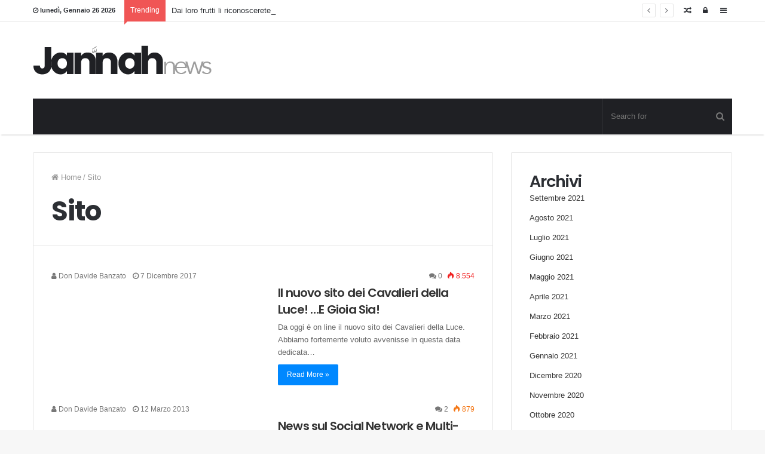

--- FILE ---
content_type: text/html; charset=UTF-8
request_url: https://cavalieridellaluce.net/tag/sito/
body_size: 12728
content:
<!DOCTYPE html>
<html lang="it-IT">
<head>
	<meta charset="UTF-8" />
	<link rel="profile" href="http://gmpg.org/xfn/11" />
	<link rel="pingback" href="https://cavalieridellaluce.net/xmlrpc.php" />
	<title>Sito &#8211; Cavalieri della luce</title>
<meta name='robots' content='max-image-preview:large' />
<link rel="alternate" type="application/rss+xml" title="Cavalieri della luce &raquo; Feed" href="https://cavalieridellaluce.net/feed/" />
<link rel="alternate" type="application/rss+xml" title="Cavalieri della luce &raquo; Feed dei commenti" href="https://cavalieridellaluce.net/comments/feed/" />
<link rel="alternate" type="application/rss+xml" title="Cavalieri della luce &raquo; Sito Feed del tag" href="https://cavalieridellaluce.net/tag/sito/feed/" />
<meta name="viewport" content="width=device-width, initial-scale=1.0" /><meta name="theme-color" content="#0088ff" />
<style id='wp-img-auto-sizes-contain-inline-css' type='text/css'>
img:is([sizes=auto i],[sizes^="auto," i]){contain-intrinsic-size:3000px 1500px}
/*# sourceURL=wp-img-auto-sizes-contain-inline-css */
</style>
<style id='wp-emoji-styles-inline-css' type='text/css'>

	img.wp-smiley, img.emoji {
		display: inline !important;
		border: none !important;
		box-shadow: none !important;
		height: 1em !important;
		width: 1em !important;
		margin: 0 0.07em !important;
		vertical-align: -0.1em !important;
		background: none !important;
		padding: 0 !important;
	}
/*# sourceURL=wp-emoji-styles-inline-css */
</style>
<style id='wp-block-library-inline-css' type='text/css'>
:root{--wp-block-synced-color:#7a00df;--wp-block-synced-color--rgb:122,0,223;--wp-bound-block-color:var(--wp-block-synced-color);--wp-editor-canvas-background:#ddd;--wp-admin-theme-color:#007cba;--wp-admin-theme-color--rgb:0,124,186;--wp-admin-theme-color-darker-10:#006ba1;--wp-admin-theme-color-darker-10--rgb:0,107,160.5;--wp-admin-theme-color-darker-20:#005a87;--wp-admin-theme-color-darker-20--rgb:0,90,135;--wp-admin-border-width-focus:2px}@media (min-resolution:192dpi){:root{--wp-admin-border-width-focus:1.5px}}.wp-element-button{cursor:pointer}:root .has-very-light-gray-background-color{background-color:#eee}:root .has-very-dark-gray-background-color{background-color:#313131}:root .has-very-light-gray-color{color:#eee}:root .has-very-dark-gray-color{color:#313131}:root .has-vivid-green-cyan-to-vivid-cyan-blue-gradient-background{background:linear-gradient(135deg,#00d084,#0693e3)}:root .has-purple-crush-gradient-background{background:linear-gradient(135deg,#34e2e4,#4721fb 50%,#ab1dfe)}:root .has-hazy-dawn-gradient-background{background:linear-gradient(135deg,#faaca8,#dad0ec)}:root .has-subdued-olive-gradient-background{background:linear-gradient(135deg,#fafae1,#67a671)}:root .has-atomic-cream-gradient-background{background:linear-gradient(135deg,#fdd79a,#004a59)}:root .has-nightshade-gradient-background{background:linear-gradient(135deg,#330968,#31cdcf)}:root .has-midnight-gradient-background{background:linear-gradient(135deg,#020381,#2874fc)}:root{--wp--preset--font-size--normal:16px;--wp--preset--font-size--huge:42px}.has-regular-font-size{font-size:1em}.has-larger-font-size{font-size:2.625em}.has-normal-font-size{font-size:var(--wp--preset--font-size--normal)}.has-huge-font-size{font-size:var(--wp--preset--font-size--huge)}.has-text-align-center{text-align:center}.has-text-align-left{text-align:left}.has-text-align-right{text-align:right}.has-fit-text{white-space:nowrap!important}#end-resizable-editor-section{display:none}.aligncenter{clear:both}.items-justified-left{justify-content:flex-start}.items-justified-center{justify-content:center}.items-justified-right{justify-content:flex-end}.items-justified-space-between{justify-content:space-between}.screen-reader-text{border:0;clip-path:inset(50%);height:1px;margin:-1px;overflow:hidden;padding:0;position:absolute;width:1px;word-wrap:normal!important}.screen-reader-text:focus{background-color:#ddd;clip-path:none;color:#444;display:block;font-size:1em;height:auto;left:5px;line-height:normal;padding:15px 23px 14px;text-decoration:none;top:5px;width:auto;z-index:100000}html :where(.has-border-color){border-style:solid}html :where([style*=border-top-color]){border-top-style:solid}html :where([style*=border-right-color]){border-right-style:solid}html :where([style*=border-bottom-color]){border-bottom-style:solid}html :where([style*=border-left-color]){border-left-style:solid}html :where([style*=border-width]){border-style:solid}html :where([style*=border-top-width]){border-top-style:solid}html :where([style*=border-right-width]){border-right-style:solid}html :where([style*=border-bottom-width]){border-bottom-style:solid}html :where([style*=border-left-width]){border-left-style:solid}html :where(img[class*=wp-image-]){height:auto;max-width:100%}:where(figure){margin:0 0 1em}html :where(.is-position-sticky){--wp-admin--admin-bar--position-offset:var(--wp-admin--admin-bar--height,0px)}@media screen and (max-width:600px){html :where(.is-position-sticky){--wp-admin--admin-bar--position-offset:0px}}

/*# sourceURL=wp-block-library-inline-css */
</style><style id='wp-block-archives-inline-css' type='text/css'>
.wp-block-archives{box-sizing:border-box}.wp-block-archives-dropdown label{display:block}
/*# sourceURL=https://cavalieridellaluce.net/wp-includes/blocks/archives/style.min.css */
</style>
<style id='wp-block-categories-inline-css' type='text/css'>
.wp-block-categories{box-sizing:border-box}.wp-block-categories.alignleft{margin-right:2em}.wp-block-categories.alignright{margin-left:2em}.wp-block-categories.wp-block-categories-dropdown.aligncenter{text-align:center}.wp-block-categories .wp-block-categories__label{display:block;width:100%}
/*# sourceURL=https://cavalieridellaluce.net/wp-includes/blocks/categories/style.min.css */
</style>
<style id='wp-block-heading-inline-css' type='text/css'>
h1:where(.wp-block-heading).has-background,h2:where(.wp-block-heading).has-background,h3:where(.wp-block-heading).has-background,h4:where(.wp-block-heading).has-background,h5:where(.wp-block-heading).has-background,h6:where(.wp-block-heading).has-background{padding:1.25em 2.375em}h1.has-text-align-left[style*=writing-mode]:where([style*=vertical-lr]),h1.has-text-align-right[style*=writing-mode]:where([style*=vertical-rl]),h2.has-text-align-left[style*=writing-mode]:where([style*=vertical-lr]),h2.has-text-align-right[style*=writing-mode]:where([style*=vertical-rl]),h3.has-text-align-left[style*=writing-mode]:where([style*=vertical-lr]),h3.has-text-align-right[style*=writing-mode]:where([style*=vertical-rl]),h4.has-text-align-left[style*=writing-mode]:where([style*=vertical-lr]),h4.has-text-align-right[style*=writing-mode]:where([style*=vertical-rl]),h5.has-text-align-left[style*=writing-mode]:where([style*=vertical-lr]),h5.has-text-align-right[style*=writing-mode]:where([style*=vertical-rl]),h6.has-text-align-left[style*=writing-mode]:where([style*=vertical-lr]),h6.has-text-align-right[style*=writing-mode]:where([style*=vertical-rl]){rotate:180deg}
/*# sourceURL=https://cavalieridellaluce.net/wp-includes/blocks/heading/style.min.css */
</style>
<style id='wp-block-latest-comments-inline-css' type='text/css'>
ol.wp-block-latest-comments{box-sizing:border-box;margin-left:0}:where(.wp-block-latest-comments:not([style*=line-height] .wp-block-latest-comments__comment)){line-height:1.1}:where(.wp-block-latest-comments:not([style*=line-height] .wp-block-latest-comments__comment-excerpt p)){line-height:1.8}.has-dates :where(.wp-block-latest-comments:not([style*=line-height])),.has-excerpts :where(.wp-block-latest-comments:not([style*=line-height])){line-height:1.5}.wp-block-latest-comments .wp-block-latest-comments{padding-left:0}.wp-block-latest-comments__comment{list-style:none;margin-bottom:1em}.has-avatars .wp-block-latest-comments__comment{list-style:none;min-height:2.25em}.has-avatars .wp-block-latest-comments__comment .wp-block-latest-comments__comment-excerpt,.has-avatars .wp-block-latest-comments__comment .wp-block-latest-comments__comment-meta{margin-left:3.25em}.wp-block-latest-comments__comment-excerpt p{font-size:.875em;margin:.36em 0 1.4em}.wp-block-latest-comments__comment-date{display:block;font-size:.75em}.wp-block-latest-comments .avatar,.wp-block-latest-comments__comment-avatar{border-radius:1.5em;display:block;float:left;height:2.5em;margin-right:.75em;width:2.5em}.wp-block-latest-comments[class*=-font-size] a,.wp-block-latest-comments[style*=font-size] a{font-size:inherit}
/*# sourceURL=https://cavalieridellaluce.net/wp-includes/blocks/latest-comments/style.min.css */
</style>
<style id='wp-block-latest-posts-inline-css' type='text/css'>
.wp-block-latest-posts{box-sizing:border-box}.wp-block-latest-posts.alignleft{margin-right:2em}.wp-block-latest-posts.alignright{margin-left:2em}.wp-block-latest-posts.wp-block-latest-posts__list{list-style:none}.wp-block-latest-posts.wp-block-latest-posts__list li{clear:both;overflow-wrap:break-word}.wp-block-latest-posts.is-grid{display:flex;flex-wrap:wrap}.wp-block-latest-posts.is-grid li{margin:0 1.25em 1.25em 0;width:100%}@media (min-width:600px){.wp-block-latest-posts.columns-2 li{width:calc(50% - .625em)}.wp-block-latest-posts.columns-2 li:nth-child(2n){margin-right:0}.wp-block-latest-posts.columns-3 li{width:calc(33.33333% - .83333em)}.wp-block-latest-posts.columns-3 li:nth-child(3n){margin-right:0}.wp-block-latest-posts.columns-4 li{width:calc(25% - .9375em)}.wp-block-latest-posts.columns-4 li:nth-child(4n){margin-right:0}.wp-block-latest-posts.columns-5 li{width:calc(20% - 1em)}.wp-block-latest-posts.columns-5 li:nth-child(5n){margin-right:0}.wp-block-latest-posts.columns-6 li{width:calc(16.66667% - 1.04167em)}.wp-block-latest-posts.columns-6 li:nth-child(6n){margin-right:0}}:root :where(.wp-block-latest-posts.is-grid){padding:0}:root :where(.wp-block-latest-posts.wp-block-latest-posts__list){padding-left:0}.wp-block-latest-posts__post-author,.wp-block-latest-posts__post-date{display:block;font-size:.8125em}.wp-block-latest-posts__post-excerpt,.wp-block-latest-posts__post-full-content{margin-bottom:1em;margin-top:.5em}.wp-block-latest-posts__featured-image a{display:inline-block}.wp-block-latest-posts__featured-image img{height:auto;max-width:100%;width:auto}.wp-block-latest-posts__featured-image.alignleft{float:left;margin-right:1em}.wp-block-latest-posts__featured-image.alignright{float:right;margin-left:1em}.wp-block-latest-posts__featured-image.aligncenter{margin-bottom:1em;text-align:center}
/*# sourceURL=https://cavalieridellaluce.net/wp-includes/blocks/latest-posts/style.min.css */
</style>
<style id='wp-block-search-inline-css' type='text/css'>
.wp-block-search__button{margin-left:10px;word-break:normal}.wp-block-search__button.has-icon{line-height:0}.wp-block-search__button svg{height:1.25em;min-height:24px;min-width:24px;width:1.25em;fill:currentColor;vertical-align:text-bottom}:where(.wp-block-search__button){border:1px solid #ccc;padding:6px 10px}.wp-block-search__inside-wrapper{display:flex;flex:auto;flex-wrap:nowrap;max-width:100%}.wp-block-search__label{width:100%}.wp-block-search.wp-block-search__button-only .wp-block-search__button{box-sizing:border-box;display:flex;flex-shrink:0;justify-content:center;margin-left:0;max-width:100%}.wp-block-search.wp-block-search__button-only .wp-block-search__inside-wrapper{min-width:0!important;transition-property:width}.wp-block-search.wp-block-search__button-only .wp-block-search__input{flex-basis:100%;transition-duration:.3s}.wp-block-search.wp-block-search__button-only.wp-block-search__searchfield-hidden,.wp-block-search.wp-block-search__button-only.wp-block-search__searchfield-hidden .wp-block-search__inside-wrapper{overflow:hidden}.wp-block-search.wp-block-search__button-only.wp-block-search__searchfield-hidden .wp-block-search__input{border-left-width:0!important;border-right-width:0!important;flex-basis:0;flex-grow:0;margin:0;min-width:0!important;padding-left:0!important;padding-right:0!important;width:0!important}:where(.wp-block-search__input){appearance:none;border:1px solid #949494;flex-grow:1;font-family:inherit;font-size:inherit;font-style:inherit;font-weight:inherit;letter-spacing:inherit;line-height:inherit;margin-left:0;margin-right:0;min-width:3rem;padding:8px;text-decoration:unset!important;text-transform:inherit}:where(.wp-block-search__button-inside .wp-block-search__inside-wrapper){background-color:#fff;border:1px solid #949494;box-sizing:border-box;padding:4px}:where(.wp-block-search__button-inside .wp-block-search__inside-wrapper) .wp-block-search__input{border:none;border-radius:0;padding:0 4px}:where(.wp-block-search__button-inside .wp-block-search__inside-wrapper) .wp-block-search__input:focus{outline:none}:where(.wp-block-search__button-inside .wp-block-search__inside-wrapper) :where(.wp-block-search__button){padding:4px 8px}.wp-block-search.aligncenter .wp-block-search__inside-wrapper{margin:auto}.wp-block[data-align=right] .wp-block-search.wp-block-search__button-only .wp-block-search__inside-wrapper{float:right}
/*# sourceURL=https://cavalieridellaluce.net/wp-includes/blocks/search/style.min.css */
</style>
<style id='wp-block-group-inline-css' type='text/css'>
.wp-block-group{box-sizing:border-box}:where(.wp-block-group.wp-block-group-is-layout-constrained){position:relative}
/*# sourceURL=https://cavalieridellaluce.net/wp-includes/blocks/group/style.min.css */
</style>
<style id='global-styles-inline-css' type='text/css'>
:root{--wp--preset--aspect-ratio--square: 1;--wp--preset--aspect-ratio--4-3: 4/3;--wp--preset--aspect-ratio--3-4: 3/4;--wp--preset--aspect-ratio--3-2: 3/2;--wp--preset--aspect-ratio--2-3: 2/3;--wp--preset--aspect-ratio--16-9: 16/9;--wp--preset--aspect-ratio--9-16: 9/16;--wp--preset--color--black: #000000;--wp--preset--color--cyan-bluish-gray: #abb8c3;--wp--preset--color--white: #ffffff;--wp--preset--color--pale-pink: #f78da7;--wp--preset--color--vivid-red: #cf2e2e;--wp--preset--color--luminous-vivid-orange: #ff6900;--wp--preset--color--luminous-vivid-amber: #fcb900;--wp--preset--color--light-green-cyan: #7bdcb5;--wp--preset--color--vivid-green-cyan: #00d084;--wp--preset--color--pale-cyan-blue: #8ed1fc;--wp--preset--color--vivid-cyan-blue: #0693e3;--wp--preset--color--vivid-purple: #9b51e0;--wp--preset--gradient--vivid-cyan-blue-to-vivid-purple: linear-gradient(135deg,rgb(6,147,227) 0%,rgb(155,81,224) 100%);--wp--preset--gradient--light-green-cyan-to-vivid-green-cyan: linear-gradient(135deg,rgb(122,220,180) 0%,rgb(0,208,130) 100%);--wp--preset--gradient--luminous-vivid-amber-to-luminous-vivid-orange: linear-gradient(135deg,rgb(252,185,0) 0%,rgb(255,105,0) 100%);--wp--preset--gradient--luminous-vivid-orange-to-vivid-red: linear-gradient(135deg,rgb(255,105,0) 0%,rgb(207,46,46) 100%);--wp--preset--gradient--very-light-gray-to-cyan-bluish-gray: linear-gradient(135deg,rgb(238,238,238) 0%,rgb(169,184,195) 100%);--wp--preset--gradient--cool-to-warm-spectrum: linear-gradient(135deg,rgb(74,234,220) 0%,rgb(151,120,209) 20%,rgb(207,42,186) 40%,rgb(238,44,130) 60%,rgb(251,105,98) 80%,rgb(254,248,76) 100%);--wp--preset--gradient--blush-light-purple: linear-gradient(135deg,rgb(255,206,236) 0%,rgb(152,150,240) 100%);--wp--preset--gradient--blush-bordeaux: linear-gradient(135deg,rgb(254,205,165) 0%,rgb(254,45,45) 50%,rgb(107,0,62) 100%);--wp--preset--gradient--luminous-dusk: linear-gradient(135deg,rgb(255,203,112) 0%,rgb(199,81,192) 50%,rgb(65,88,208) 100%);--wp--preset--gradient--pale-ocean: linear-gradient(135deg,rgb(255,245,203) 0%,rgb(182,227,212) 50%,rgb(51,167,181) 100%);--wp--preset--gradient--electric-grass: linear-gradient(135deg,rgb(202,248,128) 0%,rgb(113,206,126) 100%);--wp--preset--gradient--midnight: linear-gradient(135deg,rgb(2,3,129) 0%,rgb(40,116,252) 100%);--wp--preset--font-size--small: 13px;--wp--preset--font-size--medium: 20px;--wp--preset--font-size--large: 36px;--wp--preset--font-size--x-large: 42px;--wp--preset--spacing--20: 0.44rem;--wp--preset--spacing--30: 0.67rem;--wp--preset--spacing--40: 1rem;--wp--preset--spacing--50: 1.5rem;--wp--preset--spacing--60: 2.25rem;--wp--preset--spacing--70: 3.38rem;--wp--preset--spacing--80: 5.06rem;--wp--preset--shadow--natural: 6px 6px 9px rgba(0, 0, 0, 0.2);--wp--preset--shadow--deep: 12px 12px 50px rgba(0, 0, 0, 0.4);--wp--preset--shadow--sharp: 6px 6px 0px rgba(0, 0, 0, 0.2);--wp--preset--shadow--outlined: 6px 6px 0px -3px rgb(255, 255, 255), 6px 6px rgb(0, 0, 0);--wp--preset--shadow--crisp: 6px 6px 0px rgb(0, 0, 0);}:where(.is-layout-flex){gap: 0.5em;}:where(.is-layout-grid){gap: 0.5em;}body .is-layout-flex{display: flex;}.is-layout-flex{flex-wrap: wrap;align-items: center;}.is-layout-flex > :is(*, div){margin: 0;}body .is-layout-grid{display: grid;}.is-layout-grid > :is(*, div){margin: 0;}:where(.wp-block-columns.is-layout-flex){gap: 2em;}:where(.wp-block-columns.is-layout-grid){gap: 2em;}:where(.wp-block-post-template.is-layout-flex){gap: 1.25em;}:where(.wp-block-post-template.is-layout-grid){gap: 1.25em;}.has-black-color{color: var(--wp--preset--color--black) !important;}.has-cyan-bluish-gray-color{color: var(--wp--preset--color--cyan-bluish-gray) !important;}.has-white-color{color: var(--wp--preset--color--white) !important;}.has-pale-pink-color{color: var(--wp--preset--color--pale-pink) !important;}.has-vivid-red-color{color: var(--wp--preset--color--vivid-red) !important;}.has-luminous-vivid-orange-color{color: var(--wp--preset--color--luminous-vivid-orange) !important;}.has-luminous-vivid-amber-color{color: var(--wp--preset--color--luminous-vivid-amber) !important;}.has-light-green-cyan-color{color: var(--wp--preset--color--light-green-cyan) !important;}.has-vivid-green-cyan-color{color: var(--wp--preset--color--vivid-green-cyan) !important;}.has-pale-cyan-blue-color{color: var(--wp--preset--color--pale-cyan-blue) !important;}.has-vivid-cyan-blue-color{color: var(--wp--preset--color--vivid-cyan-blue) !important;}.has-vivid-purple-color{color: var(--wp--preset--color--vivid-purple) !important;}.has-black-background-color{background-color: var(--wp--preset--color--black) !important;}.has-cyan-bluish-gray-background-color{background-color: var(--wp--preset--color--cyan-bluish-gray) !important;}.has-white-background-color{background-color: var(--wp--preset--color--white) !important;}.has-pale-pink-background-color{background-color: var(--wp--preset--color--pale-pink) !important;}.has-vivid-red-background-color{background-color: var(--wp--preset--color--vivid-red) !important;}.has-luminous-vivid-orange-background-color{background-color: var(--wp--preset--color--luminous-vivid-orange) !important;}.has-luminous-vivid-amber-background-color{background-color: var(--wp--preset--color--luminous-vivid-amber) !important;}.has-light-green-cyan-background-color{background-color: var(--wp--preset--color--light-green-cyan) !important;}.has-vivid-green-cyan-background-color{background-color: var(--wp--preset--color--vivid-green-cyan) !important;}.has-pale-cyan-blue-background-color{background-color: var(--wp--preset--color--pale-cyan-blue) !important;}.has-vivid-cyan-blue-background-color{background-color: var(--wp--preset--color--vivid-cyan-blue) !important;}.has-vivid-purple-background-color{background-color: var(--wp--preset--color--vivid-purple) !important;}.has-black-border-color{border-color: var(--wp--preset--color--black) !important;}.has-cyan-bluish-gray-border-color{border-color: var(--wp--preset--color--cyan-bluish-gray) !important;}.has-white-border-color{border-color: var(--wp--preset--color--white) !important;}.has-pale-pink-border-color{border-color: var(--wp--preset--color--pale-pink) !important;}.has-vivid-red-border-color{border-color: var(--wp--preset--color--vivid-red) !important;}.has-luminous-vivid-orange-border-color{border-color: var(--wp--preset--color--luminous-vivid-orange) !important;}.has-luminous-vivid-amber-border-color{border-color: var(--wp--preset--color--luminous-vivid-amber) !important;}.has-light-green-cyan-border-color{border-color: var(--wp--preset--color--light-green-cyan) !important;}.has-vivid-green-cyan-border-color{border-color: var(--wp--preset--color--vivid-green-cyan) !important;}.has-pale-cyan-blue-border-color{border-color: var(--wp--preset--color--pale-cyan-blue) !important;}.has-vivid-cyan-blue-border-color{border-color: var(--wp--preset--color--vivid-cyan-blue) !important;}.has-vivid-purple-border-color{border-color: var(--wp--preset--color--vivid-purple) !important;}.has-vivid-cyan-blue-to-vivid-purple-gradient-background{background: var(--wp--preset--gradient--vivid-cyan-blue-to-vivid-purple) !important;}.has-light-green-cyan-to-vivid-green-cyan-gradient-background{background: var(--wp--preset--gradient--light-green-cyan-to-vivid-green-cyan) !important;}.has-luminous-vivid-amber-to-luminous-vivid-orange-gradient-background{background: var(--wp--preset--gradient--luminous-vivid-amber-to-luminous-vivid-orange) !important;}.has-luminous-vivid-orange-to-vivid-red-gradient-background{background: var(--wp--preset--gradient--luminous-vivid-orange-to-vivid-red) !important;}.has-very-light-gray-to-cyan-bluish-gray-gradient-background{background: var(--wp--preset--gradient--very-light-gray-to-cyan-bluish-gray) !important;}.has-cool-to-warm-spectrum-gradient-background{background: var(--wp--preset--gradient--cool-to-warm-spectrum) !important;}.has-blush-light-purple-gradient-background{background: var(--wp--preset--gradient--blush-light-purple) !important;}.has-blush-bordeaux-gradient-background{background: var(--wp--preset--gradient--blush-bordeaux) !important;}.has-luminous-dusk-gradient-background{background: var(--wp--preset--gradient--luminous-dusk) !important;}.has-pale-ocean-gradient-background{background: var(--wp--preset--gradient--pale-ocean) !important;}.has-electric-grass-gradient-background{background: var(--wp--preset--gradient--electric-grass) !important;}.has-midnight-gradient-background{background: var(--wp--preset--gradient--midnight) !important;}.has-small-font-size{font-size: var(--wp--preset--font-size--small) !important;}.has-medium-font-size{font-size: var(--wp--preset--font-size--medium) !important;}.has-large-font-size{font-size: var(--wp--preset--font-size--large) !important;}.has-x-large-font-size{font-size: var(--wp--preset--font-size--x-large) !important;}
/*# sourceURL=global-styles-inline-css */
</style>

<style id='classic-theme-styles-inline-css' type='text/css'>
/*! This file is auto-generated */
.wp-block-button__link{color:#fff;background-color:#32373c;border-radius:9999px;box-shadow:none;text-decoration:none;padding:calc(.667em + 2px) calc(1.333em + 2px);font-size:1.125em}.wp-block-file__button{background:#32373c;color:#fff;text-decoration:none}
/*# sourceURL=/wp-includes/css/classic-themes.min.css */
</style>
<link rel='stylesheet' id='jannah-styles-css' href='https://cavalieridellaluce.net/wp-content/themes/jannah/css/style.css' type='text/css' media='all' />
<link rel='stylesheet' id='jannah-ilightbox-skin-css' href='https://cavalieridellaluce.net/wp-content/themes/jannah/css/ilightbox/dark-skin/skin.css' type='text/css' media='all' />
<style id='jannah-ilightbox-skin-inline-css' type='text/css'>
.wf-active .logo-text,.wf-active h1,.wf-active h2,.wf-active h3,.wf-active h4,.wf-active h5,.wf-active h6{font-family: 'Poppins';}.wf-active .logo-text,.wf-active h1{letter-spacing: -0.02em;}.wf-active h2,.wf-active h3,.wf-active h4,.wf-active h5,.wf-active h6{letter-spacing: -.04em;}
/*# sourceURL=jannah-ilightbox-skin-inline-css */
</style>
<script type="text/javascript" id="jquery-core-js-extra">
/* <![CDATA[ */
var tie = {"is_rtl":"","ajaxurl":"https://cavalieridellaluce.net/wp-admin/admin-ajax.php","mobile_menu_active":"true","mobile_menu_top":"","mobile_menu_parent":"","lightbox_all":"true","lightbox_gallery":"true","lightbox_skin":"dark","lightbox_thumb":"horizontal","lightbox_arrows":"true","is_singular":"","reading_indicator":"true","sticky_behavior":"default","lazyload":"","select_share":"true","select_share_twitter":"","select_share_facebook":"","select_share_linkedin":"","facebook_app_id":"","twitter_username":"","responsive_tables":"true","is_buddypress_active":"","ajax_loader":"\u003Cdiv class=\"loader-overlay\"\u003E\u003Cdiv class=\"spinner-circle\"\u003E\u003C/div\u003E\u003C/div\u003E","type_to_search":"","ad_blocker_detector":"","lang_no_results":"Nothing Found"};
//# sourceURL=jquery-core-js-extra
/* ]]> */
</script>
<script type="text/javascript" src="https://cavalieridellaluce.net/wp-includes/js/jquery/jquery.min.js" id="jquery-core-js"></script>
<script type="text/javascript" src="https://cavalieridellaluce.net/wp-includes/js/jquery/jquery-migrate.min.js" id="jquery-migrate-js"></script>
<link rel="https://api.w.org/" href="https://cavalieridellaluce.net/wp-json/" /><link rel="alternate" title="JSON" type="application/json" href="https://cavalieridellaluce.net/wp-json/wp/v2/tags/1613" /><link rel="EditURI" type="application/rsd+xml" title="RSD" href="https://cavalieridellaluce.net/xmlrpc.php?rsd" />
<meta name="generator" content="WordPress 6.9" />

<script>
	WebFontConfig ={
		google:{
			families: ['Poppins:regular,500,600,700:latin']
		}
	};
	(function(){
		var wf   = document.createElement('script');
		wf.src   = '//ajax.googleapis.com/ajax/libs/webfont/1/webfont.js';
		wf.type  = 'text/javascript';
		wf.async = 'true';
		var s = document.getElementsByTagName('script')[0];
		s.parentNode.insertBefore(wf, s);
	})();
</script>
<meta name="generator" content="Jannah 1.3.1" />
</head>


<body id="tie-body" class="archive tag tag-sito tag-1613 wp-theme-jannah wrapper-has-shadow is-thumb-overlay-disabled is-desktop is-header-layout-3 sidebar-right has-sidebar">


<div class="background-overlay">

	<div id="tie-container" class="site tie-container">

		
		<div id="tie-wrapper">

			
<header id="theme-header" class="header-layout-3 main-nav-dark main-nav-below main-nav-boxed top-nav-active top-nav-light top-nav-above has-shadow">
	
	<nav id="top-nav" class="has-date-breaking-components has-breaking-news" aria-label="Secondary Navigation">
		<div class="container">
			<div class="topbar-wrapper">

				
						<div class="topbar-today-date">
							<span class="fa fa-clock-o" aria-hidden="true"></span>
							<strong class="inner-text">lunedì, Gennaio 26 2026</strong>
						</div>
						
				<div class="tie-alignleft">
					
	<div class="breaking controls-is-active">

		<span class="breaking-title">
			<span class="fa fa-bolt" aria-hidden="true"></span>
			<span class="breaking-title-text">Trending</span>
		</span>

		<ul id="breaking-news-in-header" class="breaking-news" data-type="reveal" data-arrows="true">

			
								<li class="news-item">
									<a href="https://cavalieridellaluce.net/2021/09/08/dai-loro-frutti-li-riconoscerete/" title="Dai loro frutti li riconoscerete">Dai loro frutti li riconoscerete</a>
								</li>

								
								<li class="news-item">
									<a href="https://cavalieridellaluce.net/2021/09/01/nel-suono-del-silenzio-un-amore-in-grado-di-fare-rumore/" title="Nel suono del silenzio, un amore in grado di fare rumore">Nel suono del silenzio, un amore in grado di fare rumore</a>
								</li>

								
								<li class="news-item">
									<a href="https://cavalieridellaluce.net/2021/08/26/ho-conosciuto-gesu-in-un-villaggio-vacanze/" title="Ho conosciuto Gesù in un villaggio vacanze">Ho conosciuto Gesù in un villaggio vacanze</a>
								</li>

								
								<li class="news-item">
									<a href="https://cavalieridellaluce.net/2021/08/21/quando-la-vacanza-diventa-riposo/" title="Quando la vacanza diventa riposo">Quando la vacanza diventa riposo</a>
								</li>

								
								<li class="news-item">
									<a href="https://cavalieridellaluce.net/2021/08/06/cittadella-per-me-e-il-centro-della-gioia/" title="Cittadella per me è il centro della gioia!">Cittadella per me è il centro della gioia!</a>
								</li>

								
								<li class="news-item">
									<a href="https://cavalieridellaluce.net/2021/07/31/e-solo-la-possibilita-di-non-perdere-chi-siamo/" title="&#8230;è solo la possibilità di non perdere chi siamo!">&#8230;è solo la possibilità di non perdere chi siamo!</a>
								</li>

								
								<li class="news-item">
									<a href="https://cavalieridellaluce.net/2021/07/26/lirrealta-del-male/" title="L&#8217;irrealtà del male">L&#8217;irrealtà del male</a>
								</li>

								
								<li class="news-item">
									<a href="https://cavalieridellaluce.net/2021/07/19/incanto-la-tua-voce-la-tua-bellezza/" title="InCanto. La tua voce, la tua bellezza">InCanto. La tua voce, la tua bellezza</a>
								</li>

								
								<li class="news-item">
									<a href="https://cavalieridellaluce.net/2021/07/12/a-che-serve-inginocchiarsi-per-mandare-un-messaggio-se-poi-non-sei-capace-di-farlo-realmente-quando-conta-davvero/" title="A che serve inginocchiarsi per mandare un messaggio se poi non sei capace di farlo realmente quando conta davvero?">A che serve inginocchiarsi per mandare un messaggio se poi non sei capace di farlo realmente quando conta davvero?</a>
								</li>

								
								<li class="news-item">
									<a href="https://cavalieridellaluce.net/2021/07/02/dalla-forza-della-battaglia-alla-brezza-leggera-ho-cambiato-prospettiva/" title="Dalla forza della battaglia alla brezza leggera&#8230; ho cambiato prospettiva!">Dalla forza della battaglia alla brezza leggera&#8230; ho cambiato prospettiva!</a>
								</li>

								
		</ul>
	</div><!-- #breaking /-->
				</div><!-- .tie-alignleft /-->

				<div class="tie-alignright">
					<ul class="components">		<li class="side-aside-nav-icon menu-item custom-menu-link">
			<a href="#">
				<span class="fa fa-navicon" aria-hidden="true"></span>
				<span class="screen-reader-text">Sidebar</span>
			</a>
		</li>
				<li class="popup-login-icon menu-item custom-menu-link">
		 	<a href="#" class="lgoin-btn tie-popup-trigger">
				<span class="fa fa-lock" aria-hidden="true"></span>
				<span class="screen-reader-text">Log in</span>
			</a>
		</li>
				<li class="random-post-icon menu-item custom-menu-link">
			<a href="/tag/sito/?random-post=1" class="random-post" title="Random Article">
				<span class="fa fa-random" aria-hidden="true"></span>
				<span class="screen-reader-text">Random Post</span>
			</a>
		</li>
		</ul><!-- Components -->				</div><!-- .tie-alignright /-->

			</div><!-- .topbar-wrapper /-->
		</div><!-- .container /-->
	</nav><!-- #top-nav /-->

<div class="container">
	<div class="tie-row logo-row">

		
		<div class="tie-col-md-4 logo-container">
			
				<a href="#" id="mobile-menu-icon">
					<span class="nav-icon"></span>
				</a>
			
			<div id="logo">
				<a title="Cavalieri della luce" href="https://cavalieridellaluce.net/">
					
					<img src="https://cavalieridellaluce.net/wp-content/themes/jannah/images/logo.png" alt="Cavalieri della luce" class="logo_normal" width="300" height="49" style="max-height:49px; width: auto;">
					<img src="https://cavalieridellaluce.net/wp-content/themes/jannah/images/logo@2x.png" alt="Cavalieri della luce" class="logo_2x" width="300" height="49" style="max-height:49px; width: auto;">
				
				</a>
			</div><!-- #logo /-->
				</div><!-- .tie-col /-->

		
	</div><!-- .tie-row /-->
</div><!-- .container /-->

<div class="main-nav-wrapper">
	<nav id="main-nav" data-skin="search-in-main-nav live-search-dark" class=" fixed-enabled live-search-parent"  aria-label="Primary Navigation">
		<div class="container">

			<div class="main-menu-wrapper">

				
				<div id="menu-components-wrap">

					
					<div class="main-menu main-menu-wrap tie-alignleft">
											</div><!-- .main-menu.tie-alignleft /-->

					<ul class="components">			<li class="search-bar menu-item custom-menu-link" aria-label="Search">
				<form method="get" id="search" action="https://cavalieridellaluce.net//">
					<input id="search-input" class="is-ajax-search" type="text" name="s" title="Search for" placeholder="Search for" />
					<button id="search-submit" type="submit"><span class="fa fa-search" aria-hidden="true"></span></button>
				</form>
			</li>
			</ul><!-- Components -->
				</div><!-- #menu-components-wrap /-->
			</div><!-- .main-menu-wrapper /-->
		</div><!-- .container /-->
	</nav><!-- #main-nav /-->
</div><!-- .main-nav-wrapper /-->

</header>


			<div id="content" class="site-content container">
				<div class="tie-row main-content-row">
		
	<div class="main-content tie-col-md-8 tie-col-xs-12" role="main">

		

			<header class="entry-header-outer container-wrapper">
				<nav id="breadcrumb"><a href="https://cavalieridellaluce.net/"><span class="fa fa-home" aria-hidden="true"></span> Home</a><em class="delimiter">&#047;</em><span class="current">Sito</span></nav><script type="application/ld+json">{"@context":"http:\/\/schema.org","@type":"BreadcrumbList","@id":"#Breadcrumb","itemListElement":[{"@type":"ListItem","position":1,"item":{"name":"Home","@id":"https:\/\/cavalieridellaluce.net\/"}},{"@type":"ListItem","position":2,"item":{"name":"Sito","@id":"https:\/\/cavalieridellaluce.net\/tag\/sito"}}]}</script><h1 class="page-title">Sito</h1>			</header><!-- .entry-header-outer /-->

			
			<div class="mag-box wide-post-box">
				<div class="container-wrapper">
					<div class="mag-box-container">
						<ul id="posts-container" data-layout="default" data-settings="{'uncropped_image':'jannah-image-grid','category_meta':true,'post_meta':true,'excerpt':true,'excerpt_length':20,'read_more':true,'title_length':0,'is_full':false}" class="posts-items">

<li class="post-item post-17957 post type-post status-publish format-standard has-post-thumbnail  category-evangelizzazione tag-cavalieri-della-luce tag-e-gioia-sia tag-nuovo-sito tag-sito tie_standard">

	
			<a href="https://cavalieridellaluce.net/2017/12/07/il-nuovo-sito-dei-cavalieri-della-luce/" title="Il nuovo sito dei Cavalieri della Luce! &#8230;E Gioia Sia!" class="post-thumb">
				<div class="post-thumb-overlay">
					<span class="icon"></span>
				</div>
			</a><div class="post-meta">
				<span class="meta-author meta-item"><a href="https://cavalieridellaluce.net/author/davide-b/" class="author-name" title="Don Davide Banzato"><span class="fa fa-user" aria-hidden="true"></span> Don Davide Banzato</a>
				</span>
			<span class="date meta-item"><span class="fa fa-clock-o" aria-hidden="true"></span> <span>7 Dicembre 2017</span></span><div class="tie-alignright"><span class="meta-comment meta-item"><a href="https://cavalieridellaluce.net/2017/12/07/il-nuovo-sito-dei-cavalieri-della-luce/#respond"><span class="fa fa-comments" aria-hidden="true"></span> 0</a></span><span class="meta-views meta-item very-hot"><span class="tie-icon-fire" aria-hidden="true"></span> 8.554 </span> </div><div class="clearfix"></div></div><!-- .post-meta -->
	<div class="post-details">
		<h3 class="post-title"><a href="https://cavalieridellaluce.net/2017/12/07/il-nuovo-sito-dei-cavalieri-della-luce/" title="Il nuovo sito dei Cavalieri della Luce! &#8230;E Gioia Sia!">Il nuovo sito dei Cavalieri della Luce! &#8230;E Gioia Sia!</a></h3>

						<p class="post-excerpt">Da oggi è on line il nuovo sito dei Cavalieri della Luce. Abbiamo fortemente voluto avvenisse in questa data dedicata&hellip;</p>
								<a class="more-link" href="https://cavalieridellaluce.net/2017/12/07/il-nuovo-sito-dei-cavalieri-della-luce/">Read More &raquo;</a>
				
	</div>

</li>


<li class="post-item post-5120 post type-post status-publish format-standard has-post-thumbnail  category-media-tv tag-blog tag-sito tag-social">

	
			<a href="https://cavalieridellaluce.net/2013/03/12/news-sul-social-network-e-multi-blog-cdl-in-restyling/" title="News sul Social Network e Multi-blog CdL in Restyling" class="post-thumb">
				<div class="post-thumb-overlay">
					<span class="icon"></span>
				</div>
			</a><div class="post-meta">
				<span class="meta-author meta-item"><a href="https://cavalieridellaluce.net/author/davide-b/" class="author-name" title="Don Davide Banzato"><span class="fa fa-user" aria-hidden="true"></span> Don Davide Banzato</a>
				</span>
			<span class="date meta-item"><span class="fa fa-clock-o" aria-hidden="true"></span> <span>12 Marzo 2013</span></span><div class="tie-alignright"><span class="meta-comment meta-item"><a href="https://cavalieridellaluce.net/2013/03/12/news-sul-social-network-e-multi-blog-cdl-in-restyling/#comments"><span class="fa fa-comments" aria-hidden="true"></span> 2</a></span><span class="meta-views meta-item warm"><span class="tie-icon-fire" aria-hidden="true"></span> 879 </span> </div><div class="clearfix"></div></div><!-- .post-meta -->
	<div class="post-details">
		<h3 class="post-title"><a href="https://cavalieridellaluce.net/2013/03/12/news-sul-social-network-e-multi-blog-cdl-in-restyling/" title="News sul Social Network e Multi-blog CdL in Restyling">News sul Social Network e Multi-blog CdL in Restyling</a></h3>

						<p class="post-excerpt">Carissimi amici, come sapete il sito è in manutenzione. Stiamo aggiornando diverse funzioni e ci saranno &#8211; al termine dell&#8217;intera&hellip;</p>
								<a class="more-link" href="https://cavalieridellaluce.net/2013/03/12/news-sul-social-network-e-multi-blog-cdl-in-restyling/">Read More &raquo;</a>
				
	</div>

</li>

						</ul><!-- #posts-container /-->
					</div><!-- .mag-box-container /-->
				</div><!-- .container-wrapper /-->
			</div><!-- .mag-box /-->
		
	</div><!-- .main-content /-->


	<aside class="sidebar tie-col-md-4 tie-col-xs-12 normal-side is-sticky" aria-label="Primary Sidebar">
		<div class="theiaStickySidebar">
			<div id="block-5" class="container-wrapper widget widget_block"><div class="wp-block-group"><div class="wp-block-group__inner-container is-layout-flow wp-block-group-is-layout-flow"><h2 class="wp-block-heading">Archivi</h2><ul class="wp-block-archives-list wp-block-archives">	<li><a href='https://cavalieridellaluce.net/2021/09/'>Settembre 2021</a></li>
	<li><a href='https://cavalieridellaluce.net/2021/08/'>Agosto 2021</a></li>
	<li><a href='https://cavalieridellaluce.net/2021/07/'>Luglio 2021</a></li>
	<li><a href='https://cavalieridellaluce.net/2021/06/'>Giugno 2021</a></li>
	<li><a href='https://cavalieridellaluce.net/2021/05/'>Maggio 2021</a></li>
	<li><a href='https://cavalieridellaluce.net/2021/04/'>Aprile 2021</a></li>
	<li><a href='https://cavalieridellaluce.net/2021/03/'>Marzo 2021</a></li>
	<li><a href='https://cavalieridellaluce.net/2021/02/'>Febbraio 2021</a></li>
	<li><a href='https://cavalieridellaluce.net/2021/01/'>Gennaio 2021</a></li>
	<li><a href='https://cavalieridellaluce.net/2020/12/'>Dicembre 2020</a></li>
	<li><a href='https://cavalieridellaluce.net/2020/11/'>Novembre 2020</a></li>
	<li><a href='https://cavalieridellaluce.net/2020/10/'>Ottobre 2020</a></li>
	<li><a href='https://cavalieridellaluce.net/2020/09/'>Settembre 2020</a></li>
	<li><a href='https://cavalieridellaluce.net/2020/08/'>Agosto 2020</a></li>
	<li><a href='https://cavalieridellaluce.net/2020/07/'>Luglio 2020</a></li>
	<li><a href='https://cavalieridellaluce.net/2020/06/'>Giugno 2020</a></li>
	<li><a href='https://cavalieridellaluce.net/2020/05/'>Maggio 2020</a></li>
	<li><a href='https://cavalieridellaluce.net/2020/04/'>Aprile 2020</a></li>
	<li><a href='https://cavalieridellaluce.net/2020/03/'>Marzo 2020</a></li>
	<li><a href='https://cavalieridellaluce.net/2020/02/'>Febbraio 2020</a></li>
	<li><a href='https://cavalieridellaluce.net/2020/01/'>Gennaio 2020</a></li>
	<li><a href='https://cavalieridellaluce.net/2019/12/'>Dicembre 2019</a></li>
	<li><a href='https://cavalieridellaluce.net/2019/11/'>Novembre 2019</a></li>
	<li><a href='https://cavalieridellaluce.net/2019/10/'>Ottobre 2019</a></li>
	<li><a href='https://cavalieridellaluce.net/2019/09/'>Settembre 2019</a></li>
	<li><a href='https://cavalieridellaluce.net/2019/08/'>Agosto 2019</a></li>
	<li><a href='https://cavalieridellaluce.net/2019/07/'>Luglio 2019</a></li>
	<li><a href='https://cavalieridellaluce.net/2019/06/'>Giugno 2019</a></li>
	<li><a href='https://cavalieridellaluce.net/2019/05/'>Maggio 2019</a></li>
	<li><a href='https://cavalieridellaluce.net/2019/04/'>Aprile 2019</a></li>
	<li><a href='https://cavalieridellaluce.net/2019/03/'>Marzo 2019</a></li>
	<li><a href='https://cavalieridellaluce.net/2019/02/'>Febbraio 2019</a></li>
	<li><a href='https://cavalieridellaluce.net/2019/01/'>Gennaio 2019</a></li>
	<li><a href='https://cavalieridellaluce.net/2018/12/'>Dicembre 2018</a></li>
	<li><a href='https://cavalieridellaluce.net/2018/11/'>Novembre 2018</a></li>
	<li><a href='https://cavalieridellaluce.net/2018/10/'>Ottobre 2018</a></li>
	<li><a href='https://cavalieridellaluce.net/2018/09/'>Settembre 2018</a></li>
	<li><a href='https://cavalieridellaluce.net/2018/08/'>Agosto 2018</a></li>
	<li><a href='https://cavalieridellaluce.net/2018/07/'>Luglio 2018</a></li>
	<li><a href='https://cavalieridellaluce.net/2018/06/'>Giugno 2018</a></li>
	<li><a href='https://cavalieridellaluce.net/2018/05/'>Maggio 2018</a></li>
	<li><a href='https://cavalieridellaluce.net/2018/04/'>Aprile 2018</a></li>
	<li><a href='https://cavalieridellaluce.net/2018/03/'>Marzo 2018</a></li>
	<li><a href='https://cavalieridellaluce.net/2018/02/'>Febbraio 2018</a></li>
	<li><a href='https://cavalieridellaluce.net/2018/01/'>Gennaio 2018</a></li>
	<li><a href='https://cavalieridellaluce.net/2017/12/'>Dicembre 2017</a></li>
	<li><a href='https://cavalieridellaluce.net/2017/11/'>Novembre 2017</a></li>
	<li><a href='https://cavalieridellaluce.net/2017/10/'>Ottobre 2017</a></li>
	<li><a href='https://cavalieridellaluce.net/2017/08/'>Agosto 2017</a></li>
	<li><a href='https://cavalieridellaluce.net/2017/07/'>Luglio 2017</a></li>
	<li><a href='https://cavalieridellaluce.net/2017/06/'>Giugno 2017</a></li>
	<li><a href='https://cavalieridellaluce.net/2017/05/'>Maggio 2017</a></li>
	<li><a href='https://cavalieridellaluce.net/2017/04/'>Aprile 2017</a></li>
	<li><a href='https://cavalieridellaluce.net/2017/03/'>Marzo 2017</a></li>
	<li><a href='https://cavalieridellaluce.net/2017/02/'>Febbraio 2017</a></li>
	<li><a href='https://cavalieridellaluce.net/2017/01/'>Gennaio 2017</a></li>
	<li><a href='https://cavalieridellaluce.net/2016/12/'>Dicembre 2016</a></li>
	<li><a href='https://cavalieridellaluce.net/2016/11/'>Novembre 2016</a></li>
	<li><a href='https://cavalieridellaluce.net/2016/10/'>Ottobre 2016</a></li>
	<li><a href='https://cavalieridellaluce.net/2016/09/'>Settembre 2016</a></li>
	<li><a href='https://cavalieridellaluce.net/2016/08/'>Agosto 2016</a></li>
	<li><a href='https://cavalieridellaluce.net/2016/06/'>Giugno 2016</a></li>
	<li><a href='https://cavalieridellaluce.net/2016/05/'>Maggio 2016</a></li>
	<li><a href='https://cavalieridellaluce.net/2016/04/'>Aprile 2016</a></li>
	<li><a href='https://cavalieridellaluce.net/2016/03/'>Marzo 2016</a></li>
	<li><a href='https://cavalieridellaluce.net/2016/02/'>Febbraio 2016</a></li>
	<li><a href='https://cavalieridellaluce.net/2016/01/'>Gennaio 2016</a></li>
	<li><a href='https://cavalieridellaluce.net/2015/12/'>Dicembre 2015</a></li>
	<li><a href='https://cavalieridellaluce.net/2015/11/'>Novembre 2015</a></li>
	<li><a href='https://cavalieridellaluce.net/2015/10/'>Ottobre 2015</a></li>
	<li><a href='https://cavalieridellaluce.net/2015/09/'>Settembre 2015</a></li>
	<li><a href='https://cavalieridellaluce.net/2015/08/'>Agosto 2015</a></li>
	<li><a href='https://cavalieridellaluce.net/2015/07/'>Luglio 2015</a></li>
	<li><a href='https://cavalieridellaluce.net/2015/06/'>Giugno 2015</a></li>
	<li><a href='https://cavalieridellaluce.net/2015/05/'>Maggio 2015</a></li>
	<li><a href='https://cavalieridellaluce.net/2015/04/'>Aprile 2015</a></li>
	<li><a href='https://cavalieridellaluce.net/2015/03/'>Marzo 2015</a></li>
	<li><a href='https://cavalieridellaluce.net/2015/02/'>Febbraio 2015</a></li>
	<li><a href='https://cavalieridellaluce.net/2015/01/'>Gennaio 2015</a></li>
	<li><a href='https://cavalieridellaluce.net/2014/12/'>Dicembre 2014</a></li>
	<li><a href='https://cavalieridellaluce.net/2014/11/'>Novembre 2014</a></li>
	<li><a href='https://cavalieridellaluce.net/2014/10/'>Ottobre 2014</a></li>
	<li><a href='https://cavalieridellaluce.net/2014/09/'>Settembre 2014</a></li>
	<li><a href='https://cavalieridellaluce.net/2014/08/'>Agosto 2014</a></li>
	<li><a href='https://cavalieridellaluce.net/2014/07/'>Luglio 2014</a></li>
	<li><a href='https://cavalieridellaluce.net/2014/06/'>Giugno 2014</a></li>
	<li><a href='https://cavalieridellaluce.net/2014/05/'>Maggio 2014</a></li>
	<li><a href='https://cavalieridellaluce.net/2014/04/'>Aprile 2014</a></li>
	<li><a href='https://cavalieridellaluce.net/2014/03/'>Marzo 2014</a></li>
	<li><a href='https://cavalieridellaluce.net/2014/02/'>Febbraio 2014</a></li>
	<li><a href='https://cavalieridellaluce.net/2014/01/'>Gennaio 2014</a></li>
	<li><a href='https://cavalieridellaluce.net/2013/12/'>Dicembre 2013</a></li>
	<li><a href='https://cavalieridellaluce.net/2013/11/'>Novembre 2013</a></li>
	<li><a href='https://cavalieridellaluce.net/2013/10/'>Ottobre 2013</a></li>
	<li><a href='https://cavalieridellaluce.net/2013/09/'>Settembre 2013</a></li>
	<li><a href='https://cavalieridellaluce.net/2013/08/'>Agosto 2013</a></li>
	<li><a href='https://cavalieridellaluce.net/2013/07/'>Luglio 2013</a></li>
	<li><a href='https://cavalieridellaluce.net/2013/06/'>Giugno 2013</a></li>
	<li><a href='https://cavalieridellaluce.net/2013/05/'>Maggio 2013</a></li>
	<li><a href='https://cavalieridellaluce.net/2013/04/'>Aprile 2013</a></li>
	<li><a href='https://cavalieridellaluce.net/2013/03/'>Marzo 2013</a></li>
	<li><a href='https://cavalieridellaluce.net/2013/02/'>Febbraio 2013</a></li>
	<li><a href='https://cavalieridellaluce.net/2013/01/'>Gennaio 2013</a></li>
	<li><a href='https://cavalieridellaluce.net/2012/12/'>Dicembre 2012</a></li>
	<li><a href='https://cavalieridellaluce.net/2012/11/'>Novembre 2012</a></li>
	<li><a href='https://cavalieridellaluce.net/2012/10/'>Ottobre 2012</a></li>
	<li><a href='https://cavalieridellaluce.net/2012/09/'>Settembre 2012</a></li>
	<li><a href='https://cavalieridellaluce.net/2012/08/'>Agosto 2012</a></li>
	<li><a href='https://cavalieridellaluce.net/2012/07/'>Luglio 2012</a></li>
	<li><a href='https://cavalieridellaluce.net/2012/06/'>Giugno 2012</a></li>
	<li><a href='https://cavalieridellaluce.net/2012/05/'>Maggio 2012</a></li>
	<li><a href='https://cavalieridellaluce.net/2012/04/'>Aprile 2012</a></li>
	<li><a href='https://cavalieridellaluce.net/2012/03/'>Marzo 2012</a></li>
	<li><a href='https://cavalieridellaluce.net/2012/02/'>Febbraio 2012</a></li>
	<li><a href='https://cavalieridellaluce.net/2012/01/'>Gennaio 2012</a></li>
	<li><a href='https://cavalieridellaluce.net/2011/12/'>Dicembre 2011</a></li>
	<li><a href='https://cavalieridellaluce.net/2011/11/'>Novembre 2011</a></li>
	<li><a href='https://cavalieridellaluce.net/2011/10/'>Ottobre 2011</a></li>
	<li><a href='https://cavalieridellaluce.net/2011/09/'>Settembre 2011</a></li>
	<li><a href='https://cavalieridellaluce.net/2011/08/'>Agosto 2011</a></li>
	<li><a href='https://cavalieridellaluce.net/2011/07/'>Luglio 2011</a></li>
</ul></div></div></div><!-- .widget /--><div id="block-6" class="container-wrapper widget widget_block"><div class="wp-block-group"><div class="wp-block-group__inner-container is-layout-flow wp-block-group-is-layout-flow"><h2 class="wp-block-heading">Categorie</h2><ul class="wp-block-categories-list wp-block-categories">	<li class="cat-item cat-item-2"><a href="https://cavalieridellaluce.net/category/arte/">Arte</a>
</li>
	<li class="cat-item cat-item-12"><a href="https://cavalieridellaluce.net/category/news/attualita/">Attualità</a>
</li>
	<li class="cat-item cat-item-13"><a href="https://cavalieridellaluce.net/category/news/evangelizzazione/">Evangelizzazione</a>
</li>
	<li class="cat-item cat-item-14"><a href="https://cavalieridellaluce.net/category/societa/famiglia/">Famiglia</a>
</li>
	<li class="cat-item cat-item-15"><a href="https://cavalieridellaluce.net/category/societa/giovani/">Giovani</a>
</li>
	<li class="cat-item cat-item-16"><a href="https://cavalieridellaluce.net/category/societa/lavoro/">Lavoro</a>
</li>
	<li class="cat-item cat-item-3"><a href="https://cavalieridellaluce.net/category/media-tv/">Media e TV</a>
</li>
	<li class="cat-item cat-item-4"><a href="https://cavalieridellaluce.net/category/news/">News</a>
</li>
	<li class="cat-item cat-item-5"><a href="https://cavalieridellaluce.net/category/parola-di-luce/">Parola di Luce</a>
</li>
	<li class="cat-item cat-item-6"><a href="https://cavalieridellaluce.net/category/news/riflessioni/">Pensieri e Riflessioni</a>
</li>
	<li class="cat-item cat-item-7"><a href="https://cavalieridellaluce.net/category/societa/">Società</a>
</li>
	<li class="cat-item cat-item-8"><a href="https://cavalieridellaluce.net/category/spettacolo/">Spettacolo</a>
</li>
	<li class="cat-item cat-item-9"><a href="https://cavalieridellaluce.net/category/news/spiritualita/">Spiritualità</a>
</li>
	<li class="cat-item cat-item-10"><a href="https://cavalieridellaluce.net/category/video/">Video</a>
</li>
	<li class="cat-item cat-item-11"><a href="https://cavalieridellaluce.net/category/societa/volontariato/">Volontariato</a>
</li>
</ul></div></div></div><!-- .widget /-->		</div><!-- .theiaStickySidebar /-->
	</aside><!-- .sidebar /-->
	
			
				</div><!-- .main-content-row /-->
			</div><!-- #content /-->
		
<footer id="footer" class="site-footer dark-skin">

	
	
		<div id="footer-widgets-container">
			<div class="container">
				

			</div><!-- .container /-->
		</div><!-- #Footer-widgets-container /-->
		

	
		<div id="site-info" class="site-info-layout-2">
			<div class="container">
				<div class="tie-row">
					<div class="tie-col-md-12">

						<div class="copyright-text copyright-text-first">&copy; Copyright 2026, All Rights Reserved</div><ul class="social-icons"></ul> 

					</div><!-- .tie-col /-->
				</div><!-- .tie-row /-->
			</div><!-- .container /-->
		</div><!-- #site-info /-->
		
</footer><!-- #footer /-->


<a id="go-to-top" class="go-to-top-button" href="#go-to-tie-body"><span class="fa fa-angle-up"></span></a><div class="clear"></div>

		</div><!-- #tie-wrapper /-->

		

  <aside class="side-aside normal-side tie-aside-effect dark-skin" aria-label="Secondary Sidebar">
    <div data-height="100%" class="side-aside-wrapper has-custom-scroll">

      <a href="#" class="tie-btn-close close-side-aside">
        <span class="tie-icon-cross" aria-hidden="true"></span>
        <span class="screen-reader-text">Close</span>
      </a><!-- .close-side-aside /-->


      
      <div id="mobile-container">

        <div id="mobile-menu" class="hide-menu-icons"></div><!-- #mobile-menu /-->

        <div class="mobile-social-search">
                      <div id="mobile-social-icons" class="social-icons-widget solid-social-icons">
              <ul></ul> 
            </div><!-- #mobile-social-icons /-->
                        <div id="mobile-search">
              <form role="search" method="get" class="search-form" action="https://cavalieridellaluce.net/">
				<label>
					<span class="screen-reader-text">Ricerca per:</span>
					<input type="search" class="search-field" placeholder="Cerca &hellip;" value="" name="s" />
				</label>
				<input type="submit" class="search-submit" value="Cerca" />
			</form>            </div><!-- #mobile-search /-->
                    </div><!-- #mobile-social-search /-->

      </div><!-- #mobile-container /-->


      
        <div id="slide-sidebar-widgets">
          <div id="block-2" class="container-wrapper widget widget_block widget_search"><form role="search" method="get" action="https://cavalieridellaluce.net/" class="wp-block-search__button-outside wp-block-search__text-button wp-block-search"    ><label class="wp-block-search__label" for="wp-block-search__input-1" >Cerca</label><div class="wp-block-search__inside-wrapper" ><input class="wp-block-search__input" id="wp-block-search__input-1" placeholder="" value="" type="search" name="s" required /><button aria-label="Cerca" class="wp-block-search__button wp-element-button" type="submit" >Cerca</button></div></form></div><!-- .widget /--><div id="block-3" class="container-wrapper widget widget_block"><div class="wp-block-group"><div class="wp-block-group__inner-container is-layout-flow wp-block-group-is-layout-flow"><h2 class="wp-block-heading">Articoli recenti</h2><ul class="wp-block-latest-posts__list wp-block-latest-posts"><li><a class="wp-block-latest-posts__post-title" href="https://cavalieridellaluce.net/2021/09/08/dai-loro-frutti-li-riconoscerete/">Dai loro frutti li riconoscerete</a></li>
<li><a class="wp-block-latest-posts__post-title" href="https://cavalieridellaluce.net/2021/09/01/nel-suono-del-silenzio-un-amore-in-grado-di-fare-rumore/">Nel suono del silenzio, un amore in grado di fare rumore</a></li>
<li><a class="wp-block-latest-posts__post-title" href="https://cavalieridellaluce.net/2021/08/26/ho-conosciuto-gesu-in-un-villaggio-vacanze/">Ho conosciuto Gesù in un villaggio vacanze</a></li>
<li><a class="wp-block-latest-posts__post-title" href="https://cavalieridellaluce.net/2021/08/21/quando-la-vacanza-diventa-riposo/">Quando la vacanza diventa riposo</a></li>
<li><a class="wp-block-latest-posts__post-title" href="https://cavalieridellaluce.net/2021/08/06/cittadella-per-me-e-il-centro-della-gioia/">Cittadella per me è il centro della gioia!</a></li>
</ul></div></div></div><!-- .widget /--><div id="block-4" class="container-wrapper widget widget_block"><div class="wp-block-group"><div class="wp-block-group__inner-container is-layout-flow wp-block-group-is-layout-flow"><h2 class="wp-block-heading">Commenti recenti</h2><ol class="wp-block-latest-comments"><li class="wp-block-latest-comments__comment"><article><footer class="wp-block-latest-comments__comment-meta"><span class="wp-block-latest-comments__comment-author">Roberto</span> su <a class="wp-block-latest-comments__comment-link" href="https://cavalieridellaluce.net/2014/02/24/per-le-donne-crocifisse-comunita-papa-giovanni-xxiii-21-marzo-2014-roma/#comment-2095">Per le donne crocifisse &#8211; Comunità Papa Giovanni XXIII &#8211; 21 MARZO 2014 ROMA</a></footer></article></li><li class="wp-block-latest-comments__comment"><article><footer class="wp-block-latest-comments__comment-meta"><span class="wp-block-latest-comments__comment-author">Maria</span> su <a class="wp-block-latest-comments__comment-link" href="https://cavalieridellaluce.net/2016/08/26/la-mia-esperienza-al-corso-chi-sono-a-cittadella-cielo/#comment-2136">La mia esperienza al corso &#8220;Chi sono&#8221; a Cittadella Cielo&#8230;</a></footer></article></li><li class="wp-block-latest-comments__comment"><article><footer class="wp-block-latest-comments__comment-meta"><span class="wp-block-latest-comments__comment-author">valentinadevita</span> su <a class="wp-block-latest-comments__comment-link" href="https://cavalieridellaluce.net/2012/04/19/richieste-di-preghiera/#comment-1173">Richieste di preghiera</a></footer></article></li><li class="wp-block-latest-comments__comment"><article><footer class="wp-block-latest-comments__comment-meta"><a class="wp-block-latest-comments__comment-author" href="http://www.cavalieridellaluce.net/members/laveragioia/">antonella</a> su <a class="wp-block-latest-comments__comment-link" href="https://cavalieridellaluce.net/2012/04/19/richieste-di-preghiera/#comment-1172">Richieste di preghiera</a></footer></article></li><li class="wp-block-latest-comments__comment"><article><footer class="wp-block-latest-comments__comment-meta"><a class="wp-block-latest-comments__comment-author" href="http://www.cavalieridellaluce.net/members/laveragioia/">antonella</a> su <a class="wp-block-latest-comments__comment-link" href="https://cavalieridellaluce.net/2012/04/19/richieste-di-preghiera/#comment-1171">Richieste di preghiera</a></footer></article></li></ol></div></div></div><!-- .widget /-->        </div>
      
    </div><!-- .side-aside-wrapper /-->
  </aside><!-- .side-aside /-->


	</div><!-- #tie-container /-->
</div><!-- .background-overlay /-->

<script type="speculationrules">
{"prefetch":[{"source":"document","where":{"and":[{"href_matches":"/*"},{"not":{"href_matches":["/wp-*.php","/wp-admin/*","/wp-content/uploads/*","/wp-content/*","/wp-content/plugins/*","/wp-content/themes/jannah/*","/*\\?(.+)"]}},{"not":{"selector_matches":"a[rel~=\"nofollow\"]"}},{"not":{"selector_matches":".no-prefetch, .no-prefetch a"}}]},"eagerness":"conservative"}]}
</script>
<div id="fb-root"></div>			<div id="tie-popup-login" class="tie-popup">
				<a href="#" class="tie-btn-close"><span class="tie-icon-cross" aria-hidden="true"></span> <span class="screen-reader-text">Close</span></a>
				<div class="tie-popup-container">
					<div class="container-wrapper">
						<div class="widget login-widget">

							
							<h4 class="widget-title">Log in <span class="widget-title-icon fa "></span></h4>
							<div class="widget-container">
								
			<div class="login-form">

				<form name="registerform" action="https://cavalieridellaluce.net/wp-login.php" method="post">
					<input type="text" name="log" title="Username" placeholder="Username">
					<div class="pass-container">
						<input type="password" name="pwd" title="Password" placeholder="Password">
						<a class="forget-text" href="https://cavalieridellaluce.net/wp-login.php?action=lostpassword&redirect_to=https%3A%2F%2Fcavalieridellaluce.net">Forget?</a>
					</div>

					<input type="hidden" name="redirect_to" value="/tag/sito/"/>
					<label for="rememberme" class="rememberme">
						<input id="rememberme" name="rememberme" type="checkbox" checked="checked" value="forever" /> Remember me					</label>

					
					
					<button id="submit" type="submit" class="button fullwidth">Log in</button>
				</form>

				
			</div>
										</div><!-- .widget-container  /-->
						</div><!-- .login-widget  /-->
					</div><!-- .container-wrapper  /-->
				</div><!-- .tie-popup-container /-->
			</div><!-- .tie-popup /-->
			<script type="text/javascript" src="https://cavalieridellaluce.net/wp-content/themes/jannah/js/scripts.js" id="jannah-scripts-js"></script>
<script type="text/javascript" src="https://cavalieridellaluce.net/wp-content/themes/jannah/js/sliders.js" id="jannah-sliders-js"></script>
<script id="wp-emoji-settings" type="application/json">
{"baseUrl":"https://s.w.org/images/core/emoji/17.0.2/72x72/","ext":".png","svgUrl":"https://s.w.org/images/core/emoji/17.0.2/svg/","svgExt":".svg","source":{"concatemoji":"https://cavalieridellaluce.net/wp-includes/js/wp-emoji-release.min.js"}}
</script>
<script type="module">
/* <![CDATA[ */
/*! This file is auto-generated */
const a=JSON.parse(document.getElementById("wp-emoji-settings").textContent),o=(window._wpemojiSettings=a,"wpEmojiSettingsSupports"),s=["flag","emoji"];function i(e){try{var t={supportTests:e,timestamp:(new Date).valueOf()};sessionStorage.setItem(o,JSON.stringify(t))}catch(e){}}function c(e,t,n){e.clearRect(0,0,e.canvas.width,e.canvas.height),e.fillText(t,0,0);t=new Uint32Array(e.getImageData(0,0,e.canvas.width,e.canvas.height).data);e.clearRect(0,0,e.canvas.width,e.canvas.height),e.fillText(n,0,0);const a=new Uint32Array(e.getImageData(0,0,e.canvas.width,e.canvas.height).data);return t.every((e,t)=>e===a[t])}function p(e,t){e.clearRect(0,0,e.canvas.width,e.canvas.height),e.fillText(t,0,0);var n=e.getImageData(16,16,1,1);for(let e=0;e<n.data.length;e++)if(0!==n.data[e])return!1;return!0}function u(e,t,n,a){switch(t){case"flag":return n(e,"\ud83c\udff3\ufe0f\u200d\u26a7\ufe0f","\ud83c\udff3\ufe0f\u200b\u26a7\ufe0f")?!1:!n(e,"\ud83c\udde8\ud83c\uddf6","\ud83c\udde8\u200b\ud83c\uddf6")&&!n(e,"\ud83c\udff4\udb40\udc67\udb40\udc62\udb40\udc65\udb40\udc6e\udb40\udc67\udb40\udc7f","\ud83c\udff4\u200b\udb40\udc67\u200b\udb40\udc62\u200b\udb40\udc65\u200b\udb40\udc6e\u200b\udb40\udc67\u200b\udb40\udc7f");case"emoji":return!a(e,"\ud83e\u1fac8")}return!1}function f(e,t,n,a){let r;const o=(r="undefined"!=typeof WorkerGlobalScope&&self instanceof WorkerGlobalScope?new OffscreenCanvas(300,150):document.createElement("canvas")).getContext("2d",{willReadFrequently:!0}),s=(o.textBaseline="top",o.font="600 32px Arial",{});return e.forEach(e=>{s[e]=t(o,e,n,a)}),s}function r(e){var t=document.createElement("script");t.src=e,t.defer=!0,document.head.appendChild(t)}a.supports={everything:!0,everythingExceptFlag:!0},new Promise(t=>{let n=function(){try{var e=JSON.parse(sessionStorage.getItem(o));if("object"==typeof e&&"number"==typeof e.timestamp&&(new Date).valueOf()<e.timestamp+604800&&"object"==typeof e.supportTests)return e.supportTests}catch(e){}return null}();if(!n){if("undefined"!=typeof Worker&&"undefined"!=typeof OffscreenCanvas&&"undefined"!=typeof URL&&URL.createObjectURL&&"undefined"!=typeof Blob)try{var e="postMessage("+f.toString()+"("+[JSON.stringify(s),u.toString(),c.toString(),p.toString()].join(",")+"));",a=new Blob([e],{type:"text/javascript"});const r=new Worker(URL.createObjectURL(a),{name:"wpTestEmojiSupports"});return void(r.onmessage=e=>{i(n=e.data),r.terminate(),t(n)})}catch(e){}i(n=f(s,u,c,p))}t(n)}).then(e=>{for(const n in e)a.supports[n]=e[n],a.supports.everything=a.supports.everything&&a.supports[n],"flag"!==n&&(a.supports.everythingExceptFlag=a.supports.everythingExceptFlag&&a.supports[n]);var t;a.supports.everythingExceptFlag=a.supports.everythingExceptFlag&&!a.supports.flag,a.supports.everything||((t=a.source||{}).concatemoji?r(t.concatemoji):t.wpemoji&&t.twemoji&&(r(t.twemoji),r(t.wpemoji)))});
//# sourceURL=https://cavalieridellaluce.net/wp-includes/js/wp-emoji-loader.min.js
/* ]]> */
</script>
</body>
</html>
